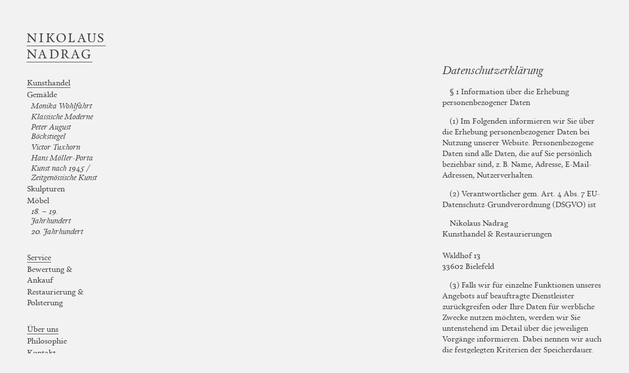

--- FILE ---
content_type: text/html; charset=UTF-8
request_url: https://www.nadrag.de/de/ueber-uns/datenschutz/
body_size: 3908
content:
<!DOCTYPE html>
<html>

	<head>
		<title>Kunsthandel Nadrag • Datenschutzerklärung</title>
		<meta http-equiv="expires" content="0">
		<meta http-equiv="Content-Type" content="text/html; charset=utf-8">
		<meta name="content-language" content="de">
		<meta name="author" content="Kunsthandel Nadrag">
		<meta name="description" content="">
		<meta name="viewport" content="width=device-width,initial-scale=1,minimum-scale=1,maximum-scale=1,user-scalable=no">
		<meta property="og:url" content="https://www.nadrag.de/de/ueber-uns/datenschutz">
		<meta property="og:type" content="website">
		<meta property="og:title" content="Datenschutzerklärung">
		<meta property="og:description" content="">
		<meta property="og:image" content="https://www.nadrag.de/images/logo_big.png">
		<meta property='twitter:site' content="Kunsthandel Nadrag">
		<meta property='twitter:title' content="Datenschutzerklärung">
		<meta property='twitter:description' content="">
		<meta property='twitter:url' content="https://www.nadrag.de/de/ueber-uns/datenschutz">
		<link rel="canonical" href="https://www.nadrag.de/de/ueber-uns/datenschutz">
		<link rel="image_src" type="image/jpeg" href="https://www.nadrag.de/images/logo_big.png">
		<link rel="shortcut icon" href="/images/favicon.ico" type="image/x-icon">
		<link rel="stylesheet" type="text/css" href="/styles2019.css">
		<script type="text/javascript" src="/js/jquery.js"></script>
		<script type="text/javascript" src="/_responsive.js.php"></script>
		<script type="text/javascript">var mobile = false;</script>
		<script type="text/javascript" src="/js/scripts2019.js"></script>
	</head>
	
	<body>
<div id="ausgabe"></div>

		<div id="outer">
			
			<div id="header_m">
				<div id="logo_m">
					<a href="/de/">Nikolaus Nadrag</a>
				</div>
				<h2 class="m">
					Datenschutz									</h2>
				<div id="bt_menu_m">Menü</div>
			</div>
			
			<div class="wrapper_main">

				<div id="menu_d">
					<div id="logo_d">
						<a href="/de/">Nikolaus<br>
						Nadrag</a>
					</div>
					<nav>
					<ul id="navi_d">
						<li id="n_kunsthandel" class=""><a href="/de/kunsthandel/">Kunsthandel</a></li><br>
							<ul id="sub_kunsthandel">
								<li><a href="/de/kunsthandel/gemaelde/">Gemälde</a></li><br>
									<ul class="foto_kat">
										<li class=""><a href="/de/kunsthandel/gemaelde/monika-wohlfahrt/">Monika Wohlfahrt</a></li>
										<li class=""><a href="/de/kunsthandel/gemaelde/klassische-moderne/">Klassische Moderne</a></li>
										<li class=""><a href="/de/kunsthandel/gemaelde/peter-august-boeckstiegel/">Peter August Böckstiegel</a></li>
										<li class=""><a href="/de/kunsthandel/gemaelde/victor-tuxhorn/">Victor Tuxhorn</a></li>
										<li class=""><a href="/de/kunsthandel/gemaelde/hans-moeller-porta/">Hans Möller-Porta</a></li>
										<li class=""><a href="/de/kunsthandel/gemaelde/kunst-nach-1945/">Kunst nach 1945 / Zeitgenössische Kunst</a></li>
									</ul>
								<li><a href="/de/kunsthandel/skulpturen/">Skulpturen</a></li><br>
								<li><a href="/de/kunsthandel/moebel/">Möbel</a></li><br>
									<ul class="foto_kat">
										<li class=""><a href="/de/kunsthandel/moebel/18-19-jahrhundert/">18. – 19. Jahrhundert</a></li>
										<li class=""><a href="/de/kunsthandel/moebel/20-jahrhundert/">20. Jahrhundert</a></li>
									</ul>
							</ul>						<li id="n_service" class=""><a href="/de/service/">Service</a></li><br>
							<ul id="sub_service">
								<li><a href="/de/service/bewertung-ankauf/">Bewertung & Ankauf</a></li><br>
								<li><a href="/de/service/restaurierung-polsterung/">Restaurierung & Polsterung</a></li><br>
							</ul>						<li id="n_ueber-uns" class=""><a href="/de/ueber-uns/">Über uns</a></li><br>
							<ul id="sub_ueber-uns">
								<li><a href="/de/ueber-uns/philosophie/">Philosophie</a></li><br>
								<li><a href="/de/ueber-uns/kontakt/">Kontakt</a></li><br>
								<li><a href="/de/ueber-uns/impressum/">Impressum</a></li><br>
								<li class="n_selected"><a href="/de/ueber-uns/datenschutz/">Datenschutz</a></li><br>
							</ul>					</ul>
					</nav>
				</div>

				<content>

					<h1>Datenschutz</h1>
					
					<div id="wrapper_layout_standard">
						
						<div id="layout_standard_content">
							<h2>Datenschutzerklärung</h2>
							<p>§ 1 Information über die Erhebung personenbezogener Daten</p>
<p>(1) Im Folgenden informieren wir Sie über die Erhebung personenbezogener Daten bei Nutzung unserer Website. Personenbezogene Daten sind alle Daten, die auf Sie persönlich beziehbar sind, z. B. Name, Adresse, E-Mail-Adressen, Nutzerverhalten.</p>
<p>(2) Verantwortlicher gem. Art. 4 Abs. 7 EU-Datenschutz-Grundverordnung (DSGVO) ist</p>
<p>Nikolaus Nadrag<br />Kunsthandel & Restaurierungen<br /><br />Waldhof 13 <br />33602 Bielefeld</p>
<p>(3) Falls wir für einzelne Funktionen unseres Angebots auf beauftragte Dienstleister zurückgreifen oder Ihre Daten für werbliche Zwecke nutzen möchten, werden wir Sie untenstehend im Detail über die jeweiligen Vorgänge informieren. Dabei nennen wir auch die festgelegten Kriterien der Speicherdauer.</p>
<p><br /><br /></p>
<p>§ 2 Ihre Rechte</p>
<p>(1) Sie haben gegenüber uns folgende Rechte hinsichtlich der Sie betreffenden personenbezogenen Daten:</p>
<ul>
<li>Recht auf Auskunft,</li>
<li>Recht auf Berichtigung oder Löschung,</li>
<li>Recht auf Einschränkung der Verarbeitung,</li>
<li>Recht auf Widerspruch gegen die Verarbeitung,</li>
<li>Recht auf Datenübertragbarkeit.</li>
</ul>
<p>(2) Sie haben zudem das Recht, sich bei einer Datenschutz-Aufsichtsbehörde über die Verarbeitung Ihrer personenbezogenen Daten durch uns zu beschweren.</p>
<p><br /><br />§ 3 Widerspruch oder Widerruf gegen die Verarbeitung Ihrer Daten</p>
<p>(1) Falls Sie eine Einwilligung zur Verarbeitung Ihrer Daten erteilt haben, können Sie diese jederzeit widerrufen. Ein solcher Widerruf beeinflusst die Zulässigkeit der Verarbeitung Ihrer personenbezogenen Daten, nachdem Sie ihn gegenüber uns ausgesprochen haben.</p>
<p>(2) Soweit wir die Verarbeitung Ihrer personenbezogenen Daten auf die Interessenabwägung stützen, können Sie Widerspruch gegen die Verarbeitung einlegen. Dies ist der Fall, wenn die Verarbeitung insbesondere nicht zur Erfüllung eines Vertrags mit Ihnen erforderlich ist, was von uns jeweils bei der nachfolgenden Beschreibung der Funktionen dargestellt wird. Bei Ausübung eines solchen Widerspruchs bitten wir um Darlegung der Gründe, weshalb wir Ihre personenbezogenen Daten nicht wie von uns durchgeführt verarbeiten sollten. Im Falle Ihres begründeten Widerspruchs prüfen wir die Sachlage und werden entweder die Datenverarbeitung einstellen bzw. anpassen oder Ihnen unsere zwingenden schutzwürdigen Gründe aufzeigen, aufgrund derer wir die Verarbeitung fortführen.<br /><br /></p>
<p><br /><br />§ 4 Erhebung personenbezogener Daten beim Besuch unserer Website</p>
<p>(1) Bei der bloß informatorischen Nutzung der Website, also wenn Sie sich nicht registrieren oder uns anderweitig Informationen übermitteln, erheben wir nur die personenbezogenen Daten, die Ihr Browser an unseren Server übermittelt. Wenn Sie unsere Website betrachten möchten, erheben wir die folgenden Daten, die für uns technisch erforderlich sind, um Ihnen unsere Website anzuzeigen und die Stabilität und Sicherheit zu gewährleisten (Rechtsgrundlage ist Art. 6 Abs. 1 S. 1 lit. f DSGVO, wobei unser berechtigtes Interesse durch den vorgenannten Zweck begründet wird):</p>
<ul>
<li>IP-Adresse</li>
<li>Datum und Uhrzeit der Anfrage</li>
<li>Zeitzonendifferenz zur Greenwich Mean Time (GMT)</li>
<li>Inhalt der Anforderung (konkrete Seite)</li>
<li>Zugriffsstatus/HTTP-Statuscode</li>
<li>jeweils übertragene Datenmenge</li>
<li>Website, von der die Anforderung kommt</li>
<li>Browser</li>
<li>Betriebssystem und dessen Oberfläche</li>
<li>Sprache und Version der Browsersoftware.</li>
</ul>
<p>Diese Daten speichern wir für die Dauer von 7 Tagen. Danach werden die Daten gelöscht.</p>
<p>(2) Zusätzlich zu den zuvor genannten Daten werden bei Ihrer Nutzung unserer Website Cookies auf Ihrem Rechner gespeichert. Bei Cookies handelt es sich um kleine Textdateien, die auf Ihrer Festplatte dem von Ihnen verwendeten Browser zugeordnet gespeichert werden und durch welche der Stelle, die den Cookie setzt (hier durch uns), bestimmte Informationen zufließen. Cookies können keine Programme ausführen oder Viren auf Ihren Computer übertragen. Sie dienen dazu, das Internetangebot insgesamt nutzerfreundlicher und effektiver zu machen.</p>
<p>(3) Einsatz von Cookies:</p>
<p>a) Diese Website nutzt folgende Arten von Cookies, deren Umfang und Funktionsweise im Folgenden erläutert werden:</p>
<ul>
<li>Transiente Cookies (dazu b)</li>
<li>Persistente Cookies (dazu c)</li>
</ul>
<p>b) Transiente Cookies werden automatisiert gelöscht, wenn Sie den Browser schließen. Dazu zählen insbesondere die Session-Cookies. Diese speichern eine sogenannte Session-ID, mit welcher sich verschiedene Anfragen Ihres Browsers der gemeinsamen Sitzung zuordnen lassen. Dadurch kann Ihr Rechner wiedererkannt werden, wenn Sie auf unsere Website zurückkehren. Ebenfalls zu den Session Cookies gehören die Cookies, die wir verwenden um die richtige Darstellung der Webseite auf dem verwendeten Endgerät sicherzustellen und die Daten zu Ihrer Bestellung (welche Artikel, Menge, Zahlungsweise, Versandauswahl, etc.) während eines Einkaufs in unserem Online Shop (dazu auch §12) festzuhalten. Die Session-Cookies werden gelöscht, wenn Sie sich ausloggen oder den Browser schließen.</p>
<p>c) Persistente Cookies werden automatisiert nach einer vorgegebenen Dauer gelöscht, die sich je nach Cookie unterscheiden kann. Sie können die Cookies in den Sicherheitseinstellungen Ihres Browsers jederzeit löschen.</p>
<p>d) Sie können Ihre Browser-Einstellung entsprechend Ihren Wünschen konfigurieren und z. B. die Annahme von Third-Party-Cookies oder allen Cookies ablehnen. Wir weisen Sie darauf hin, dass Sie eventuell nicht alle Funktionen dieser Website nutzen können.</p>
<p><br /><br />§ 5 Kontaktaufnahme über E-Mail</p>
<p>(1) Bei Ihrer Kontaktaufnahme mit uns per E-Mail werden die von Ihnen mitgeteilten Daten (Ihre E-Mail-Adresse, ggf. Ihr Name und Ihre Mitteilung) von uns gespeichert, um Ihre Fragen zu beantworten. Die in diesem Zusammenhang anfallenden Daten löschen wir, nachdem die Speicherung nicht mehr erforderlich ist, oder schränken die Verarbeitung ein, falls gesetzliche Aufbewahrungspflichten bestehen.</p>
<p>(2) Diese Daten werden von uns verarbeitet, um Ihnen den gewünschten bzw. angefragten Service anbieten zu können. Die Datenverarbeitung erfolgt aufgrund einer vertraglichen Grundlage (Art. 6 Abs. 1 S. 1 lit. b DSGVO) soweit es um Fragestellungen rund um Ihren Einkauf in unserem Shop geht. Für die Durchführung des Kunden-Services im Übrigen und die Beantwortung Ihrer Anfragen erfolgt die Verarbeitung aufgrund berechtigter Interessen (Art. 6 Abs. 1 S. 1 lit. b DSGVO), denn sie ermöglicht eine zufriedenstellende Kundenberatung.</p>
<p> </p>						</div>
						
						<div id="layout_standard_pic">
							&nbsp;						</div>
					</div>
				

				</content>
			
			</div>
			
			<div class="clear"></div>
			
			<div id="wrapper_menu_mob">
					<ul id="navi_m">
						<li id="n_kunsthandel" class="kasten "><span><a href="/de/kunsthandel/">Kunsthandel</a></span></li>
							<ul id="sub_kunsthandel">
								<li id="n_sub_li_gemaelde" class=""><a href="/de/kunsthandel/gemaelde/">Gemälde</a></li>
									<ul class="foto_kat">
										<li class=""><a href="/de/kunsthandel/gemaelde/monika-wohlfahrt/">Monika Wohlfahrt</a></li>
										<li class=""><a href="/de/kunsthandel/gemaelde/klassische-moderne/">Klassische Moderne</a></li>
										<li class=""><a href="/de/kunsthandel/gemaelde/peter-august-boeckstiegel/">Peter August Böckstiegel</a></li>
										<li class=""><a href="/de/kunsthandel/gemaelde/victor-tuxhorn/">Victor Tuxhorn</a></li>
										<li class=""><a href="/de/kunsthandel/gemaelde/hans-moeller-porta/">Hans Möller-Porta</a></li>
										<li class=""><a href="/de/kunsthandel/gemaelde/kunst-nach-1945/">Kunst nach 1945 / Zeitgenössische Kunst</a></li>

									</ul>
								<li id="n_sub_li_skulpturen" class=""><a href="/de/kunsthandel/skulpturen/">Skulpturen</a></li>
								<li id="n_sub_li_moebel" class=""><a href="/de/kunsthandel/moebel/">Möbel</a></li>
									<ul class="foto_kat">
										<li class=""><a href="/de/kunsthandel/moebel/18-19-jahrhundert/">18. – 19. Jahrhundert</a></li>
										<li class=""><a href="/de/kunsthandel/moebel/20-jahrhundert/">20. Jahrhundert</a></li>

									</ul>

							</ul>
						<li id="n_service" class="kasten "><span><a href="/de/service/">Service</a></span></li>
							<ul id="sub_service">
								<li id="n_sub_li_bewertung-ankauf" class=""><a href="/de/service/bewertung-ankauf/">Bewertung & Ankauf</a></li>
								<li id="n_sub_li_restaurierung-polsterung" class=""><a href="/de/service/restaurierung-polsterung/">Restaurierung & Polsterung</a></li>

							</ul>
						<li id="n_ueber-uns" class="kasten "><span><a href="/de/ueber-uns/">Über uns</a></span></li>
							<ul id="sub_ueber-uns">
								<li id="n_sub_li_philosophie" class=""><a href="/de/ueber-uns/philosophie/">Philosophie</a></li>
								<li id="n_sub_li_kontakt" class=""><a href="/de/ueber-uns/kontakt/">Kontakt</a></li>
								<li id="n_sub_li_impressum" class=""><a href="/de/ueber-uns/impressum/">Impressum</a></li>
								<li id="n_sub_li_datenschutz" class=" n_selected"><a href="/de/ueber-uns/datenschutz/">Datenschutz</a></li>

							</ul>
					</ul>
			</div>

		</div>

	</body>

</html>


--- FILE ---
content_type: text/css
request_url: https://www.nadrag.de/styles2019.css
body_size: 2323
content:
/* Generated by Font Squirrel (https://www.fontsquirrel.com) on April 15, 2016 */
@font-face {
    font-family: 'calendas_plusbold';
    src: url('/webfonts/calendas_plus_bold-webfont.eot');
    src: url('/webfonts/calendas_plus_bold-webfont.eot?#iefix') format('embedded-opentype'),
         url('/webfonts/calendas_plus_bold-webfont.woff2') format('woff2'),
         url('/webfonts/calendas_plus_bold-webfont.woff') format('woff'),
         url('/webfonts/calendas_plus_bold-webfont.ttf') format('truetype'),
         url('/webfonts/calendas_plus_bold-webfont.svg#calendas_plusbold') format('svg');
    font-weight: normal;
    font-style: normal;
}
@font-face {
    font-family: 'calendas_plusitalic';
    src: url('/webfonts/calendas_plus_italic-webfont.eot');
    src: url('/webfonts/calendas_plus_italic-webfont.eot?#iefix') format('embedded-opentype'),
         url('/webfonts/calendas_plus_italic-webfont.woff2') format('woff2'),
         url('/webfonts/calendas_plus_italic-webfont.woff') format('woff'),
         url('/webfonts/calendas_plus_italic-webfont.ttf') format('truetype'),
         url('/webfonts/calendas_plus_italic-webfont.svg#calendas_plusitalic') format('svg');
    font-weight: normal;
    font-style: normal;
}
@font-face {
    font-family: 'calendas_plusregular';
    src: url('/webfonts/calendas_plus-webfont.eot');
    src: url('/webfonts/calendas_plus-webfont.eot?#iefix') format('embedded-opentype'),
         url('/webfonts/calendas_plus-webfont.woff2') format('woff2'),
         url('/webfonts/calendas_plus-webfont.woff') format('woff'),
         url('/webfonts/calendas_plus-webfont.ttf') format('truetype'),
         url('/webfonts/calendas_plus-webfont.svg#calendas_plusregular') format('svg');
    font-weight: normal;
    font-style: normal;
}
*{
	margin: 0;
	padding: 0;
	border: 0 none;
	outline: 0 none;
	}
body{
	font-family: 'calendas_plusregular','Courier',serif;
	font-size: 12px;
	color: #414042;
	line-height: 20px;
	background: #f2f2f2;
	word-wrap: break-word;
	-webkit-text-size-adjust: 100%;
	-moz-text-size-adjust: 100%;
	-ms-text-size-adjust: 100%;
	-o-text-size-adjust: 100%;
	text-size-adjust: 100%;
	-webkit-appearance: none;
	}
#ausgabe{ position: fixed; z-index: 10000; top: 10px; left: 10px;font-family: 'Verdana',sans-serif; color: blue; }
	a{
		color: #414042;
		text-decoration: none;
		}
	.clear{
		clear: both;
		}
	strong,b{
		font-family: 'calendas_plusbold';
		font-weight: normal;
		}
	em,i{
		font-family: 'calendas_plusitalic';
		font-style: normal;
		}
	#outer{
		width: 1024px;
		margin: 0 auto;
		padding-bottom: 24px;
		position: relative;
		}

		#header_m{
			position: relative;
			width: 100%;
			height: 100px;
			}
			#logo_m{
				max-width: 440px;
				padding-top: 30px;
				}
				#logo_m a{
					display: block;
					font-size: 26px;
					line-height: 1.3;
					letter-spacing: 3.3px;
					text-align: center;
					text-transform: uppercase;
					background: url(/images/logo_underscore.png) repeat-x center bottom;
					}
			h2.m{
				display: inline-block;
				width: 60%;
				padding: 0 5%;
				margin-left: 15%;
				font-weight: normal;
				text-align: center;
				border-right: 1px solid #414042;
				border-bottom: 1px solid #414042;
				border-left: 1px solid #414042;
				}
			#bt_menu_m{
				position: absolute;
				top: 10px;
				right: 0;
				z-index: 1001;
				width: 42px;
				height: 20px;
				padding-top: 26px;
				line-height: 1;
				text-align: center;
				background: url(/images/bt_menu_m.png) no-repeat 0 0 / 42px auto;
				cursor: pointer;
				}

		#wrapper_main{
			width: 100%;
			}
			#menu_d{
				width: 150px;
				float: left;
				}
				#logo_d{
					margin-top: 60px;
					padding-left: 4px;
					}
					#logo_d a{
						font-size: 26px;
						line-height: 1.3;
						letter-spacing: 3.3px;
						text-transform: uppercase;
						background: url(/images/logo_underscore.png) repeat-x center bottom;
						}
				#navi_d{
					width: 150px;
					}
					#navi_d li{
						display: inline-block;
						margin-top: 30px;
						padding: 0 4px;
						list-style: none;
						border: 1px solid transparent;
						}
						#navi_d li:hover,#navi_d li.n_selected{
							border: 1px solid #414042;
							}
						#navi_d li a{
							display: inline-block;
							background: url(/images/logo_underscore.png) repeat-x center bottom;
							}
						#navi_d ul li{
							margin-top: 0;
							}
							#navi_d ul li a{
								background: none;
								}
							#navi_d ul ul{
								margin-left: 8px;
								}
								#navi_d ul ul li{
									line-height: 1.2em;
									}
									#navi_d ul ul li a{
										font-family: 'calendas_plusitalic';
										}
		content{
			}
			content h1{
				text-indent: -99999px;
				height: 0;
				overflow: hidden;
				}
				#wrapper_layout_start_d{
					margin-top: 30px;
					float: left;				
					}
					#start_bilder{
						position: relative;
						width: 650px;
						float: left;
						}
						#start_bilder h4{
							height: 30px;
							font-size: 0.85em;
							font-weight: normal;
							line-height: 30px;
							letter-spacing: 1.5px;
							text-align: center;
							text-transform: uppercase;
							}
						#start_wrapper_1,#start_wrapper_2,#start_wrapper_3,#start_bg_1,#start_bg_2,#start_bg_3,#start_pic_1,#start_pic_2,#start_pic_3{
							position: absolute;
							}
						#start_bg_1,#start_mob_wrapper_1{
							z-index: 3;
							background-color: #6d4e3a;
							}
						#start_bg_2,#start_mob_wrapper_2{
							z-index: 2;
							background-color: #fbcf3a;
							}
						#start_bg_3,#start_mob_wrapper_3{
							z-index: 1;
							background-color: #d3d6e3;
							}
						#start_pic_1{
							z-index: 4;
							}
						#start_pic_2{
							z-index: 5;
							}
						#start_pic_3{
							z-index: 6;
							}
						span.start_pic_nr{
							position: absolute;
							z-index: 10;
							display: inline-block;
							width: 17px;
							height: 17px;
							line-height: 11px;
							text-align: center;
							border-radius: 20px;
							}
						#start_pic_nr_1{
							top: 15px;
							left: 15px;
							color: white;
							border: 1px solid white;
							}
						#start_pic_nr_2{
							top: 15px;
							left: 15px;
							border: 1px solid #414042;
							}
						#start_pic_nr_3{
							bottom: 15px;
							right: 15px;
							border: 1px solid #414042;
							}
					#start_text{
						width: 170px;
						float: left;
						}
						#start_text ol{
							margin: 30px 0 0 50px;
							}
							#start_text ol li{
								margin-bottom: 1em;
								}
				#wrapper_layout_start_m{
					position: relative;
					width: 100%;
					margin-top: 20px;
					background: grey;
					}
					#wrapper_start_mob_pics > div{
						display: none;
						position: absolute;
						top: 0;
						left: 0;
						}
					#start_mob_pager{
						width: 150px;
						padding: 10px 0;
						background: #8b8e90;
						}
						#start_mob_pager{
							text-align: center;
							}
							#start_mob_pager div a{
								color: white;
								letter-spacing: 1.5px;
								text-transform: uppercase;
								}

				#wrapper_layout_standard{
					width: 1000px;
					margin-top: 60px;
					float: left;
					}
					#layout_standard_content{
						width: 300px;
						float: right;
						margin-bottom: 10px;
						}
						#layout_standard_content h2{
							margin-bottom: 20px;
							font-weight: normal;
							font-family: 'calendas_plusitalic';
							line-height: 1.1;
							}
						#layout_standard_content h4{
							margin-bottom: 16px;
							font-weight: normal;
							font-size: 0.8em;
							line-height: 1;
							text-transform: uppercase;
							letter-spacing: 1.8px;
							}
						#layout_standard_content p{
							text-indent: 15px;
							margin-bottom: 1em;
							}
						#layout_standard_content ul, #layout_standard_content ol{
							margin-left: 24px;
							margin-bottom: 1em;
							}
	
					#layout_standard_pic{
						width: 300px;
						float: right;
						}
						#layout_standard_pic img{
							width: 300px;
							}

				#wrapper_layout_katalog{
					width: 1000px;
					margin-top: 60px;
					float: left;
					}
					#wrapper_thumbs{
						width: 281px;
						float: left;
						overflow: auto;
						}
						#thumbs_l{
							width: 133px;
							float: left;
							margin-right: 15px;
							}
							#thumbs_l div.thumb img.h{
								margin-left: 44.3px;
								}
						#thumbs_r{
							width: 133px;
							float: left;
							}
							#thumbs_l img,#thumbs_r img{
								max-width: 133px;
								max-height: 133px;
								margin-bottom: 15px;
								vertical-align: bottom;
								}
					#wrapper_katalog_details_d{
						position: relative;
						width: 700px;
						min-height: 400px;
						float: left;
						}
						#detail_pic{
							position: relative;
							margin-bottom: 40px;
							}
							#detail_pic img{
								position: absolute;
								top: 0;
								left: 0;
								display: none;
								}
						#detail_description{
							position: absolute;
							margin-bottom: 40px;
							}
							#pager{
								margin-bottom: 1em;
								}
								#pager span.active{
									background: url(/images/logo_underscore.png) repeat-x center bottom;
									}
							#detail_description h4{
								font-size: 1em;
								font-weight: normal;
								font-family: 'calendas_plusitalic';
								}
							#detail_description h5{
								margin-top: 1em;
								font-size: 0.8em;
								font-weight: normal;
								text-transform: uppercase;
								letter-spacing: 1.8px;
								}
					#wrapper_katalog_mobile{
						position: relative;
						}
						#katalog_mob_description{
							position: absolute;
							z-index: 2000;
							top: 0;
							left: -200px;
							background: black;
							color: white;
							overflow: hidden;
							-webkit-transition: left 0.75s cubic-bezier(.21,.41,.54,.89);
							-moz-transition: left 0.75s cubic-bezier(.21,.41,.54,.89);
							-o-transition: left 0.75s cubic-bezier(.21,.41,.54,.89);
							transition: left 0.75s cubic-bezier(.21,.41,.54,.89);
							}
							#katalog_mob_description_inner{
								margin: 15px 0 0 30px;
								padding-right: 30px;
								border-right: 2px solid #808080;
								}
								#katalog_mob_description_inner h4{
									font-size: 1em;
									font-weight: normal;
									font-family: 'calendas_plusitalic';
									}
								#katalog_mob_description_inner h5{
									margin-top: 1em;
									font-size: 0.8em;
									font-weight: normal;
									text-transform: uppercase;
									letter-spacing: 1.8px;
									}
							#bt_show_infos{
								position: absolute;
								right: 5px;
								top: 30px;
								width: 12px;
								height: 167px;
								background: url(/images/informationen.png) no-repeat 0 0 / 12px auto;
								}
						#katalog_mob_pic_slider{
							position: absolute;
							left: 33px;
							}
							#katalog_mob_pic_slider img{
								position: absolute;
								z-index: 10;
								display: none;
								}
							#bt_mob_pic_prev,#bt_mob_pic_next{
								position: absolute;
								z-index: 1000;
								width: 16px;
								height: 50px;
								}
							#bt_mob_pic_prev{
								left: 10px;
								background: url(/images/bt_prev.svg) no-repeat 0 0 / 16px 50px;
								}
							#bt_mob_pic_next{
								right: 10px;
								background: url(/images/bt_next.svg) no-repeat 0 0 / 16px 50px;
								}
							#mob_pager{
								position: absolute;
								z-index: 1000;
								height: 12px;
								width: auto;
								}
								div.mob_pager_dot{
									width: 12px;
									height: 12px;
									float: left;
									background: url(/images/bg_pager_mobile.png) no-repeat 0 0 / 12px auto;
									}
					#next_serie_mob{
						text-align: center;
						margin-top: 20px;
						}
			#karte{
				width: 100%;
				height: 200px;
				background: url(/images/bg_karte.svg) no-repeat 0 0;
				}
		#wrapper_menu_mob{
			position: absolute;
			z-index: 2000;
			top: 25px;
			width: 100%;
			background-color: #3d3c3f;
			}
			ul#navi_m{
				width: 100%;
				margin-top: -16px;
				padding-bottom: 7px;
				}
				ul#navi_m li{
					list-style: none;
					text-align: center;
					}
					ul#navi_m li.kasten{
						background: url(/images/bg_menu_mob_line.png) repeat-x center center;
						}
					li#n_sub_li_gemaelde,li#n_sub_li_moebel{
						border-top: 1px solid white; 
						}
					ul#navi_m li a{
						display: block;
						padding: 2px 0;
						color: white;
						}
						ul#navi_m li.kasten span a{
							display: inline-block;
							width: 130px;
							padding: 4px 3px;
							border: 1px solid white;
							background-color: #3d3c3f;
							}
						li#n_sub_li_bewertung-ankauf,li#n_sub_li_restaurierung-polsterung{
							display: inline-block;
							width: 30%;
							padding: 2px 9.5% 5px;
							font-family: 'calendas_plusitalic';
							}
						li#n_sub_li_philosophie,li#n_sub_li_kontakt,li#n_sub_li_impressum{
							display: inline-block;
							width: 30%;
							padding: 2px 1% 5px;
							font-family: 'calendas_plusitalic';
							}
							#navi_m ul ul li a{
								font-family: 'calendas_plusitalic';
								}




--- FILE ---
content_type: text/javascript;charset=UTF-8
request_url: https://www.nadrag.de/_responsive.js.php
body_size: -19
content:
	var breakpoint = new Array (1700,1200,850,600,413,0);
	var outerPadding = new Array (80,50,40,40,25,20);
	var fontSize = new Array (18,16,15,15,14,14);
	var lineHeight = new Array (25,22,21,22,21,20);
	var menu = new Array (1,1,1,0,0,0);
	var menuWidth = new Array (280,240,190,0,0,0);
	var menuLiMaxWidth = new Array (200,138,130,0,0,0);
	var logoFontSize = new Array (28,26,25,24,20,18);
	var standardCols = new Array (2,2,2,1,1,1);
	var standardColsGap = new Array (40,40,20,0,0,0);
	var standardColTextWidth = new Array (400,330,290,0,0,0);
	var h2FontSize = new Array (30,23,21,24,23,21);
	var catalogThumbCols = new Array (2,2,1,1,0,0);
	var catalogColsGap = new Array (50,80,25,30,0,0);



--- FILE ---
content_type: text/javascript
request_url: https://www.nadrag.de/js/scripts2019.js
body_size: 1929
content:
function resizeStage(){
	if(typeof(window.innerWidth)=='number'){
		w=window.innerWidth;h = window.innerHeight;
	} else if(document.documentElement&&(document.documentElement.clientWidth || document.documentElement.clientHeight)){
		w=document.documentElement.clientWidth;h=document.documentElement.clientHeight;
	} else if(document.body&&(document.body.clientWidth||document.body.clientHeight)){
		w=document.body.clientWidth;h=document.body.clientHeight;
	}
	if(w > breakpoint[0]){
		bP = 0;
	} else if(w <= breakpoint[0] && w > breakpoint[1]){
		bP = 1;
	} else if(w <= breakpoint[1] && w > breakpoint[2]){
		bP = 2;
	} else if(w <= breakpoint[2] && w > breakpoint[3]){
		bP = 3;
	} else if(w <= breakpoint[3] && w > breakpoint[4]){
		bP = 4;
	} else {
		bP = 5;
	}

	outW = bP == 0 ? breakpoint[0]-2*outerPadding[bP] : w-2*outerPadding[bP];
	$('body,h2.m').css({'fontSize':fontSize[bP],'lineHeight':lineHeight[bP]+'px'});
	$('#outer').css({'width':outW,'padding':'0 '+outerPadding[bP]+'px '}); // +outerPadding[bP]+'px'
	if(menu[bP] == 1){
		$('#menu_d').css({'display':'block'});
		$('#wrapper_menu_mob').css({'display':'none'});
		$('#header_m').css({'display':'none'});
	} else {
		$('#menu_d').css({'display':'none'});
		$('#wrapper_menu_mob').css({'display':'none','width':outW});
		$('#header_m').css({'display':'block'});
		if(bP < 4){
			 $('#logo_m').css({'maxWidth':420,'marginLeft':(outW-440)/2});
			 $('#bt_menu_m').css({'top':40});
			 $('h2.m').css({'width':'36%','marginLeft':'27%'});
		} else {
			 $('#logo_m').css({'maxWidth':500,'marginLeft':0});
			 $('#bt_menu_m').css({'top':70});
			 $('h2.m').css({'width':'52%','marginLeft':'19%'});
		}
	}
	$('#menu_d,#navi_d').css({'width':menuWidth[bP]});
	$('#logo_d a,#logo_m a').css({'fontSize':logoFontSize[bP]});	
	$('#navi_d li').css({'maxWidth':menuLiMaxWidth[bP]});
	contentW = outW-menuWidth[bP];

	// Startseite
	if(menu[bP] == 1){
		$('#wrapper_layout_start_d').css({'display':'block','width':contentW});
		if(bP <= 1){
			startWrapperW = contentW-170;
			startWrapperH = startWrapperW/1.108;
			$('#start_text,span.start_pic_nr').css({'display':'block'});
		} else {
			startWrapperW = contentW;
			startWrapperH = startWrapperW/1.108;
			$('#start_text,span.start_pic_nr').css({'display':'none'});
		}
		$('#start_bilder').css({'width':startWrapperW,'height':startWrapperH});
		$('#start_wrapper_1').css({'width':startWrapperW*.538,'height':startWrapperW*.538/$('#start_pic_r_1').val()+30,'top':0,'left':startWrapperW*.196});
		$('#start_wrapper_2').css({'width':startWrapperW*.425,'height':startWrapperW*.425/$('#start_pic_r_2').val()+30,'top':startWrapperH*.267,'left':0});
		$('#start_wrapper_3').css({'width':startWrapperW*.484,'height':startWrapperW*.484/$('#start_pic_r_3').val()+30,'bottom':0,'right':0});
		$('#start_bg_1,#start_pic_1').css({'width':startWrapperW*.538,'height':startWrapperW*.538/$('#start_pic_r_1').val()});
		$('#start_bg_2,#start_pic_2').css({'width':startWrapperW*.425,'height':startWrapperW*.425/$('#start_pic_r_2').val()});
		$('#start_bg_3,#start_pic_3').css({'width':startWrapperW*.484,'height':startWrapperW*.484/$('#start_pic_r_3').val()});
		$('#start_wrapper_2 h4').css({'marginTop':startWrapperW*.425/$('#start_pic_r_2').val()});
		$('#start_wrapper_3 h4').css({'marginTop':startWrapperW*.484/$('#start_pic_r_3').val()});
		$('#wrapper_layout_start_m').css({'display':'none'});
	} else {
		$('#wrapper_layout_start_d').css({'display':'none'});
		$('#wrapper_layout_start_m').css({'display':'block','width':w,'height':w,'marginLeft':-outerPadding[bP]});
		$('#wrapper_start_mob_pics,#wrapper_start_mob_pics > div').css({'width':w,'height':w});
		if($('#start_pic_r_1').val() > 1){
			$('#start_mob_pic_1').css({'width':w,'height':w/$('#start_pic_r_1').val(),'marginTop':(w-w/$('#start_pic_r_1').val())/2});
		} else {
			$('#start_mob_pic_1').css({'width':w*$('#start_pic_r_1').val(),'height':w,'marginLeft':(w-w*$('#start_pic_r_1').val())/2});			
		}
		if($('#start_pic_r_2').val() > 1){
			$('#start_mob_pic_2').css({'width':w,'height':w/$('#start_pic_r_2').val(),'marginTop':(w-w/$('#start_pic_r_2').val())/2});
		} else {
			$('#start_mob_pic_2').css({'width':w*$('#start_pic_r_2').val(),'height':w,'marginLeft':(w-w*$('#start_pic_r_2').val())/2});			
		}
		if($('#start_pic_r_3').val() > 1){
			$('#start_mob_pic_3').css({'width':w,'height':w/$('#start_pic_r_3').val(),'marginTop':(w-w/$('#start_pic_r_3').val())/2});
		} else {
			$('#start_mob_pic_3').css({'width':w*$('#start_pic_r_3').val(),'height':w,'marginLeft':(w-w*$('#start_pic_r_3').val())/2});			
		}
		$('#start_mob_pager').css({'marginLeft':(w-150)/2});
	}	

	// Standard-Layout
	$('#wrapper_layout_standard').css({'width':contentW});
	if(standardCols[bP] == 2){
		$('#layout_standard_content').css({'width':standardColTextWidth[bP],'marginLeft':standardColsGap[bP],'padding':'70px 0 0'});
		$('#layout_standard_pic,#layout_standard_pic img').css({'width':(contentW-standardColTextWidth[bP]-standardColsGap[bP])});
	} else {
		$('#layout_standard_content').css({'width':outW,'marginLeft':0,'padding':'0 0 '+standardColsGap[bP]+'px 0'});
		$('#layout_standard_pic,#layout_standard_pic img').css({'width':outW});
	}
	$('#layout_standard_content h2').css({'fontSize':h2FontSize[bP]});

	// Katalog-Layout
	$('#wrapper_layout_katalog').css({'width':contentW});
	if(catalogThumbCols[bP] == 0){
		$('#wrapper_layout_katalog').css({'marginTop':12});
		$('#wrapper_katalog_details_d').css({'display':'none'});
		picWidth = w-23-20;
		picMargin = (picWidth-picWidth/1.5)/2;
		$('#wrapper_katalog_details_m').css({'display':'block','width':w,'height':picWidth,'marginLeft':-outerPadding[bP]});
		$('#next_serie_mob').css({'display':'block'});
		descriptionBoxW = 23+10+picMargin+picWidth/1.5;
		$('#katalog_mob_description').css({'width':descriptionBoxW,'height':picWidth,'left':-(descriptionBoxW-23)});
		$('#katalog_mob_description_inner').css({'width':descriptionBoxW-85,'height':picWidth-30});
		$('#bt_show_infos').css({'top':(picWidth-30-167)/2});
		$('#katalog_mob_pic_slider').css({'width':picWidth,'height':picWidth});
		$('#katalog_mob_pic_slider img.q').css({'width':picWidth,'height':picWidth/1.5,'top':picMargin});
		$('#katalog_mob_pic_slider img.h').css({'width':picWidth/1.5,'height':picWidth,'left':picMargin});
		$('#bt_mob_pic_prev,#bt_mob_pic_next').css({'top':(picWidth-50)/2});
		numPagerDots = $('#mobNumPics').val()/1;
		$('#mob_pager').css({'top':picWidth-24,'left':(picWidth-numPagerDots*12)/2});
		$('#wrapper_thumbs').css({'display':'none','width':0});
		catalog_detailsW = contentW;
		$('#detail_description').css({'display':'none'});
	} else if(catalogThumbCols[bP] == 2){
		$('#wrapper_layout_katalog').css({'marginTop':60});
		$('#wrapper_katalog_details_d').css({'display':'block'});
		$('#wrapper_katalog_details_m').css({'display':'none'});
		$('#next_serie_mob').css({'display':'none'});
		$('#wrapper_thumbs').css({'display':'block','width':311,'height':h-60});
		$('#thumbs_l div.thumb img.h').css({'marginLeft':44.3});
		$('#thumbs_r div.thumb img.h').css({'marginLeft':0});
		catalog_detailsW = contentW-catalogColsGap[bP]-311;
		$('#detail_description').css({'display':'block'});
	} else {
		$('#wrapper_layout_katalog').css({'marginTop':60});
		$('#wrapper_katalog_details_d').css({'display':'block'});
		$('#wrapper_katalog_details_m').css({'display':'none'});
		$('#next_serie_mob').css({'display':'none'});
		$('#wrapper_thumbs').css({'display':'block','width':163,'height':h-60});
		$('#thumbs_l div.thumb img.h').css({'marginLeft':22.15});
		$('#thumbs_r div.thumb img.h').css({'marginLeft':22.15});
		catalog_detailsW = contentW-catalogColsGap[bP]-163;
		$('#detail_description').css({'display':'block'});
	}
	$('#wrapper_katalog_details_d').css({'width':catalog_detailsW,'marginLeft':catalogColsGap[bP]});
	$('#detail_pic img.detail_pic.q').css({'width':catalog_detailsW,'height':catalog_detailsW/1.5});
	$('#detail_pic img.detail_pic.h').css({'width':catalog_detailsW/1.5,'height':catalog_detailsW});
	detailW = catalog_detailsW-catalog_detailsW/1.5-18;
	$('#detail_description').css({'width':detailW,'top':catalog_detailsW/1.5+18,'left':catalog_detailsW/1.5+18});
	$('#detail_pic,#description_text').css({'marginBottom':outerPadding[bP]});

//$('#ausgabe').html(bP+') '+w+'px');
}
function move_start_mob_slider(){
	clearTimeout(t);
	current = $('#currMobPic').val()/1;
	next = current < 3 ? current+1 : 1;
	$('#wrapper_start_mob_pics > div').not($('#start_mob_wrapper_'+next)).stop().fadeOut(1000);
	$('#start_mob_wrapper_'+next).stop().fadeIn(1000);
	$('#start_mob_pager div a').not($('#start_mob_link_'+next)).css({'textDecoration':'none'});
	$('#start_mob_link_'+next).css({'textDecoration':'underline'});
	$('#currMobPic').val(next);
	t = window.setTimeout(function(){
		move_start_mob_slider();
	},5000);
}
function show_serie(serienId){
	$('#wrapper_katalog_details_d').load("/ajax_show_serie.php?serien_id="+serienId);
	$('div.thumb a').each(function(){
		picPath = $(this).find('img').attr('rel');
		$(this).find('img').attr('src',picPath);
	});
	picClass = $('a[rel='+serienId+'] img').attr('class');
	blankPic = picClass == 'h' ? '/images/thumb_blank_h.png' : '/images/thumb_blank_q.png'
	$('a[rel='+serienId+'] img').attr('src',blankPic);
}
function show_serie_mobile(serienId){
	$('#wrapper_katalog_details_m').load("/ajax_show_serie_mobile.php?serien_id="+serienId);
}
$(window).resize(function(){
	resizeStage();
});
$(document).ready(function(){
	resizeStage();
	t = window.setTimeout(function(){
		move_start_mob_slider();
	},10);
	$('div.thumb img').click(function(){
		format = $(this).attr('class');
		source = $(this).attr('src').replace('/thumb_','/');
		$('#detail_pic').removeAttr('class').addClass(format).attr('src',source);
		resizeStage();
	});
	$('#bt_menu_m').click(function(){
		$('#wrapper_menu_mob').fadeIn(500);
	});
	$('#wrapper_thumbs div.thumb a').click(function(){
		show_serie($(this).attr('rel'));
		show_serie_mobile($(this).attr('rel'));
		$('#currSer').val($(this).attr('sernr'));
	});
});
